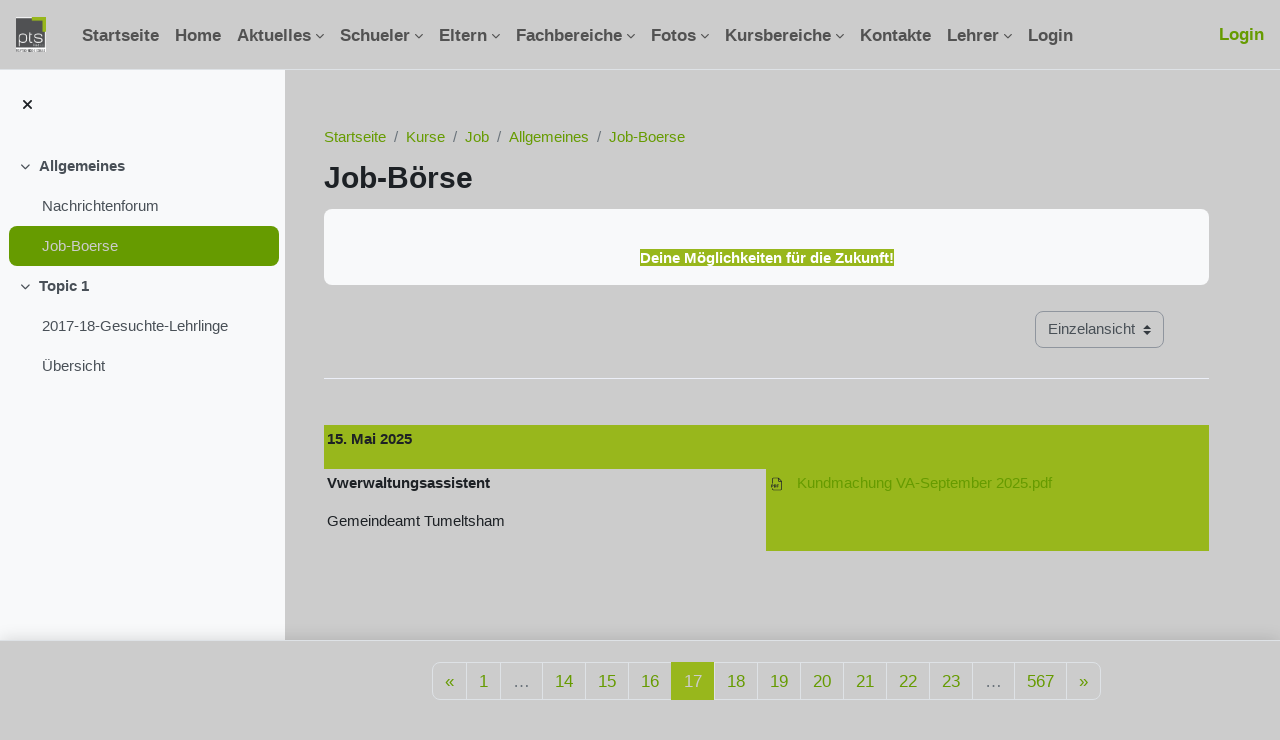

--- FILE ---
content_type: text/html; charset=utf-8
request_url: https://pts.ried.at/moodle/mod/data/view.php?d=5&mode=single&page=16
body_size: 12362
content:
<!DOCTYPE html>

<html  dir="ltr" lang="de" xml:lang="de">
<head>
    <title>Einzelansicht | Job-Boerse | Job-Börse | PTS Ried</title>
    <link rel="shortcut icon" href="https://pts.ried.at/moodle/pluginfile.php/1/core_admin/favicon/64x64/1768929213/favicon%281%29.ico" />
    <meta name="apple-itunes-app" content="app-id=633359593, app-argument=https://pts.ried.at/moodle/mod/data/view.php?d=5&amp;mode=single&amp;page=16"/><link rel="manifest" href="https://pts.ried.at/moodle/admin/tool/mobile/mobile.webmanifest.php" /><meta http-equiv="Content-Type" content="text/html; charset=utf-8" />
<meta name="keywords" content="moodle, Einzelansicht | Job-Boerse | Job-Börse | PTS Ried" />
<link rel="stylesheet" type="text/css" href="https://pts.ried.at/moodle/theme/yui_combo.php?rollup/3.18.1/yui-moodlesimple.css" /><script id="firstthemesheet" type="text/css">/** Required in order to fix style inclusion problems in IE with YUI **/</script><link rel="stylesheet" type="text/css" href="https://pts.ried.at/moodle/theme/styles.php/almondb/1768929213_1/all" />
<link rel="stylesheet" type="text/css" href="https://pts.ried.at/moodle/theme/almondb/style/frontpage.css" />
<link rel="stylesheet" type="text/css" href="https://pts.ried.at/moodle/theme/almondb/style/splide.min.css" />
<script>
//<![CDATA[
var M = {}; M.yui = {};
M.pageloadstarttime = new Date();
M.cfg = {"wwwroot":"https:\/\/pts.ried.at\/moodle","apibase":"https:\/\/pts.ried.at\/moodle\/r.php\/api","homeurl":{},"sesskey":"X195PDzq8R","sessiontimeout":"7200","sessiontimeoutwarning":1200,"themerev":"1768929213","slasharguments":1,"theme":"almondb","iconsystemmodule":"core\/icon_system_fontawesome","jsrev":"1743259090","admin":"admin","svgicons":true,"usertimezone":"Europa\/Berlin","language":"de","courseId":130,"courseContextId":2290,"contextid":2291,"contextInstanceId":852,"langrev":1752485725,"templaterev":"1743259090","siteId":1,"userId":163,"developerdebug":true};var yui1ConfigFn = function(me) {if(/-skin|reset|fonts|grids|base/.test(me.name)){me.type='css';me.path=me.path.replace(/\.js/,'.css');me.path=me.path.replace(/\/yui2-skin/,'/assets/skins/sam/yui2-skin')}};
var yui2ConfigFn = function(me) {var parts=me.name.replace(/^moodle-/,'').split('-'),component=parts.shift(),module=parts[0],min='-min';if(/-(skin|core)$/.test(me.name)){parts.pop();me.type='css';min=''}
if(module){var filename=parts.join('-');me.path=component+'/'+module+'/'+filename+min+'.'+me.type}else{me.path=component+'/'+component+'.'+me.type}};
YUI_config = {"debug":true,"base":"https:\/\/pts.ried.at\/moodle\/lib\/yuilib\/3.18.1\/","comboBase":"https:\/\/pts.ried.at\/moodle\/theme\/yui_combo.php?","combine":true,"filter":"RAW","insertBefore":"firstthemesheet","groups":{"yui2":{"base":"https:\/\/pts.ried.at\/moodle\/lib\/yuilib\/2in3\/2.9.0\/build\/","comboBase":"https:\/\/pts.ried.at\/moodle\/theme\/yui_combo.php?","combine":true,"ext":false,"root":"2in3\/2.9.0\/build\/","patterns":{"yui2-":{"group":"yui2","configFn":yui1ConfigFn}}},"moodle":{"name":"moodle","base":"https:\/\/pts.ried.at\/moodle\/theme\/yui_combo.php?m\/1743259090\/","combine":true,"comboBase":"https:\/\/pts.ried.at\/moodle\/theme\/yui_combo.php?","ext":false,"root":"m\/1743259090\/","patterns":{"moodle-":{"group":"moodle","configFn":yui2ConfigFn}},"filter":"DEBUG","modules":{"moodle-core-event":{"requires":["event-custom"]},"moodle-core-blocks":{"requires":["base","node","io","dom","dd","dd-scroll","moodle-core-dragdrop","moodle-core-notification"]},"moodle-core-actionmenu":{"requires":["base","event","node-event-simulate"]},"moodle-core-maintenancemodetimer":{"requires":["base","node"]},"moodle-core-chooserdialogue":{"requires":["base","panel","moodle-core-notification"]},"moodle-core-lockscroll":{"requires":["plugin","base-build"]},"moodle-core-notification":{"requires":["moodle-core-notification-dialogue","moodle-core-notification-alert","moodle-core-notification-confirm","moodle-core-notification-exception","moodle-core-notification-ajaxexception"]},"moodle-core-notification-dialogue":{"requires":["base","node","panel","escape","event-key","dd-plugin","moodle-core-widget-focusafterclose","moodle-core-lockscroll"]},"moodle-core-notification-alert":{"requires":["moodle-core-notification-dialogue"]},"moodle-core-notification-confirm":{"requires":["moodle-core-notification-dialogue"]},"moodle-core-notification-exception":{"requires":["moodle-core-notification-dialogue"]},"moodle-core-notification-ajaxexception":{"requires":["moodle-core-notification-dialogue"]},"moodle-core-dragdrop":{"requires":["base","node","io","dom","dd","event-key","event-focus","moodle-core-notification"]},"moodle-core-handlebars":{"condition":{"trigger":"handlebars","when":"after"}},"moodle-core_availability-form":{"requires":["base","node","event","event-delegate","panel","moodle-core-notification-dialogue","json"]},"moodle-course-categoryexpander":{"requires":["node","event-key"]},"moodle-course-management":{"requires":["base","node","io-base","moodle-core-notification-exception","json-parse","dd-constrain","dd-proxy","dd-drop","dd-delegate","node-event-delegate"]},"moodle-course-util":{"requires":["node"],"use":["moodle-course-util-base"],"submodules":{"moodle-course-util-base":{},"moodle-course-util-section":{"requires":["node","moodle-course-util-base"]},"moodle-course-util-cm":{"requires":["node","moodle-course-util-base"]}}},"moodle-course-dragdrop":{"requires":["base","node","io","dom","dd","dd-scroll","moodle-core-dragdrop","moodle-core-notification","moodle-course-coursebase","moodle-course-util"]},"moodle-form-dateselector":{"requires":["base","node","overlay","calendar"]},"moodle-form-shortforms":{"requires":["node","base","selector-css3","moodle-core-event"]},"moodle-question-chooser":{"requires":["moodle-core-chooserdialogue"]},"moodle-question-searchform":{"requires":["base","node"]},"moodle-availability_completion-form":{"requires":["base","node","event","moodle-core_availability-form"]},"moodle-availability_date-form":{"requires":["base","node","event","io","moodle-core_availability-form"]},"moodle-availability_grade-form":{"requires":["base","node","event","moodle-core_availability-form"]},"moodle-availability_group-form":{"requires":["base","node","event","moodle-core_availability-form"]},"moodle-availability_grouping-form":{"requires":["base","node","event","moodle-core_availability-form"]},"moodle-availability_profile-form":{"requires":["base","node","event","moodle-core_availability-form"]},"moodle-mod_assign-history":{"requires":["node","transition"]},"moodle-mod_mediagallery-mediabox":{"requires":["base","node","selector-css3"]},"moodle-mod_mediagallery-base":{"requires":["base","node","selector-css3","dd-constrain","dd-proxy","dd-drop","dd-plugin","moodle-core-notification","event"]},"moodle-mod_quiz-questionchooser":{"requires":["moodle-core-chooserdialogue","moodle-mod_quiz-util","querystring-parse"]},"moodle-mod_quiz-modform":{"requires":["base","node","event"]},"moodle-mod_quiz-autosave":{"requires":["base","node","event","event-valuechange","node-event-delegate","io-form","datatype-date-format"]},"moodle-mod_quiz-quizbase":{"requires":["base","node"]},"moodle-mod_quiz-util":{"requires":["node","moodle-core-actionmenu"],"use":["moodle-mod_quiz-util-base"],"submodules":{"moodle-mod_quiz-util-base":{},"moodle-mod_quiz-util-slot":{"requires":["node","moodle-mod_quiz-util-base"]},"moodle-mod_quiz-util-page":{"requires":["node","moodle-mod_quiz-util-base"]}}},"moodle-mod_quiz-dragdrop":{"requires":["base","node","io","dom","dd","dd-scroll","moodle-core-dragdrop","moodle-core-notification","moodle-mod_quiz-quizbase","moodle-mod_quiz-util-base","moodle-mod_quiz-util-page","moodle-mod_quiz-util-slot","moodle-course-util"]},"moodle-mod_quiz-toolboxes":{"requires":["base","node","event","event-key","io","moodle-mod_quiz-quizbase","moodle-mod_quiz-util-slot","moodle-core-notification-ajaxexception"]},"moodle-message_airnotifier-toolboxes":{"requires":["base","node","io"]},"moodle-editor_atto-editor":{"requires":["node","transition","io","overlay","escape","event","event-simulate","event-custom","node-event-html5","node-event-simulate","yui-throttle","moodle-core-notification-dialogue","moodle-editor_atto-rangy","handlebars","timers","querystring-stringify"]},"moodle-editor_atto-plugin":{"requires":["node","base","escape","event","event-outside","handlebars","event-custom","timers","moodle-editor_atto-menu"]},"moodle-editor_atto-menu":{"requires":["moodle-core-notification-dialogue","node","event","event-custom"]},"moodle-editor_atto-rangy":{"requires":[]},"moodle-report_eventlist-eventfilter":{"requires":["base","event","node","node-event-delegate","datatable","autocomplete","autocomplete-filters"]},"moodle-report_loglive-fetchlogs":{"requires":["base","event","node","io","node-event-delegate"]},"moodle-gradereport_history-userselector":{"requires":["escape","event-delegate","event-key","handlebars","io-base","json-parse","moodle-core-notification-dialogue"]},"moodle-qbank_editquestion-chooser":{"requires":["moodle-core-chooserdialogue"]},"moodle-tool_lp-dragdrop-reorder":{"requires":["moodle-core-dragdrop"]},"moodle-assignfeedback_editpdf-editor":{"requires":["base","event","node","io","graphics","json","event-move","event-resize","transition","querystring-stringify-simple","moodle-core-notification-dialog","moodle-core-notification-alert","moodle-core-notification-warning","moodle-core-notification-exception","moodle-core-notification-ajaxexception"]},"moodle-atto_accessibilitychecker-button":{"requires":["color-base","moodle-editor_atto-plugin"]},"moodle-atto_accessibilityhelper-button":{"requires":["moodle-editor_atto-plugin"]},"moodle-atto_align-button":{"requires":["moodle-editor_atto-plugin"]},"moodle-atto_bold-button":{"requires":["moodle-editor_atto-plugin"]},"moodle-atto_charmap-button":{"requires":["moodle-editor_atto-plugin"]},"moodle-atto_clear-button":{"requires":["moodle-editor_atto-plugin"]},"moodle-atto_collapse-button":{"requires":["moodle-editor_atto-plugin"]},"moodle-atto_emojipicker-button":{"requires":["moodle-editor_atto-plugin"]},"moodle-atto_emoticon-button":{"requires":["moodle-editor_atto-plugin"]},"moodle-atto_equation-button":{"requires":["moodle-editor_atto-plugin","moodle-core-event","io","event-valuechange","tabview","array-extras"]},"moodle-atto_h5p-button":{"requires":["moodle-editor_atto-plugin"]},"moodle-atto_html-codemirror":{"requires":["moodle-atto_html-codemirror-skin"]},"moodle-atto_html-button":{"requires":["promise","moodle-editor_atto-plugin","moodle-atto_html-beautify","moodle-atto_html-codemirror","event-valuechange"]},"moodle-atto_html-beautify":{},"moodle-atto_image-button":{"requires":["moodle-editor_atto-plugin"]},"moodle-atto_indent-button":{"requires":["moodle-editor_atto-plugin"]},"moodle-atto_italic-button":{"requires":["moodle-editor_atto-plugin"]},"moodle-atto_link-button":{"requires":["moodle-editor_atto-plugin"]},"moodle-atto_managefiles-usedfiles":{"requires":["node","escape"]},"moodle-atto_managefiles-button":{"requires":["moodle-editor_atto-plugin"]},"moodle-atto_media-button":{"requires":["moodle-editor_atto-plugin","moodle-form-shortforms"]},"moodle-atto_noautolink-button":{"requires":["moodle-editor_atto-plugin"]},"moodle-atto_orderedlist-button":{"requires":["moodle-editor_atto-plugin"]},"moodle-atto_recordrtc-recording":{"requires":["moodle-atto_recordrtc-button"]},"moodle-atto_recordrtc-button":{"requires":["moodle-editor_atto-plugin","moodle-atto_recordrtc-recording"]},"moodle-atto_rtl-button":{"requires":["moodle-editor_atto-plugin"]},"moodle-atto_strike-button":{"requires":["moodle-editor_atto-plugin"]},"moodle-atto_subscript-button":{"requires":["moodle-editor_atto-plugin"]},"moodle-atto_superscript-button":{"requires":["moodle-editor_atto-plugin"]},"moodle-atto_table-button":{"requires":["moodle-editor_atto-plugin","moodle-editor_atto-menu","event","event-valuechange"]},"moodle-atto_title-button":{"requires":["moodle-editor_atto-plugin"]},"moodle-atto_underline-button":{"requires":["moodle-editor_atto-plugin"]},"moodle-atto_undo-button":{"requires":["moodle-editor_atto-plugin"]},"moodle-atto_unorderedlist-button":{"requires":["moodle-editor_atto-plugin"]}}},"gallery":{"name":"gallery","base":"https:\/\/pts.ried.at\/moodle\/lib\/yuilib\/gallery\/","combine":true,"comboBase":"https:\/\/pts.ried.at\/moodle\/theme\/yui_combo.php?","ext":false,"root":"gallery\/1743259090\/","patterns":{"gallery-":{"group":"gallery"}}}},"modules":{"core_filepicker":{"name":"core_filepicker","fullpath":"https:\/\/pts.ried.at\/moodle\/lib\/javascript.php\/1743259090\/repository\/filepicker.js","requires":["base","node","node-event-simulate","json","async-queue","io-base","io-upload-iframe","io-form","yui2-treeview","panel","cookie","datatable","datatable-sort","resize-plugin","dd-plugin","escape","moodle-core_filepicker","moodle-core-notification-dialogue"]},"core_comment":{"name":"core_comment","fullpath":"https:\/\/pts.ried.at\/moodle\/lib\/javascript.php\/1743259090\/comment\/comment.js","requires":["base","io-base","node","json","yui2-animation","overlay","escape"]}},"logInclude":[],"logExclude":[],"logLevel":null};
M.yui.loader = {modules: {}};

//]]>
</script>

    <meta name="viewport" content="width=device-width, initial-scale=1.0">
</head>
<body  id="page-mod-data-view" class="format-topics mediumwidth  path-mod path-mod-data chrome dir-ltr lang-de yui-skin-sam yui3-skin-sam pts-ried-at--moodle pagelayout-incourse course-130 context-2291 cmid-852 cm-type-data category-40 theme uses-drawers drawer-open-index">
<div class="toast-wrapper mx-auto py-0 fixed-top" role="status" aria-live="polite"></div>
<div id="page-wrapper" class="d-print-block">

    <div>
    <a class="sr-only sr-only-focusable" href="#maincontent">Zum Hauptinhalt</a>
</div><script src="https://pts.ried.at/moodle/lib/javascript.php/1743259090/lib/polyfills/polyfill.js"></script>
<script src="https://pts.ried.at/moodle/theme/yui_combo.php?rollup/3.18.1/yui-moodlesimple.js"></script><script src="https://pts.ried.at/moodle/lib/javascript.php/1743259090/lib/javascript-static.js"></script>
<script>
//<![CDATA[
document.body.className += ' jsenabled';
//]]>
</script>



    <nav class="navbar fixed-top navbar-light bg-white navbar-expand" aria-label="Site-Navigation">
    
        <button class="navbar-toggler aabtn d-block d-md-none px-1 my-1 border-0" data-toggler="drawers" data-action="toggle" data-target="theme_boost-drawers-primary">
            <span class="navbar-toggler-icon"></span>
            <span class="sr-only">Website-Übersicht</span>
        </button>
        <a href="https://pts.ried.at/moodle/" class="navbar-brand d-none d-xl-flex align-items-center m-0 mr-4 p-0 aabtn">
                <img src="https://pts.ried.at/moodle/pluginfile.php/1/core_admin/logo/0x200/1768929213/PTS_logo_L_Ried.jpg" class="logo mr-1" alt="PTS Ried">
        </a>
            <div class="primary-navigation">
                <nav class="moremenu navigation">
                    <ul id="moremenu-696fedbc11788-navbar-nav" role="menubar" class="nav more-nav navbar-nav">
                                <li data-key="home" class="nav-item" role="none" data-forceintomoremenu="false">
                                            <a role="menuitem" class="nav-link  "
                                                href="https://pts.ried.at/moodle/"
                                                
                                                
                                                data-disableactive="true"
                                                tabindex="-1"
                                            >
                                                Startseite
                                            </a>
                                </li>
                                <li data-key="" class="nav-item" role="none" data-forceintomoremenu="false">
                                            <a role="menuitem" class="nav-link  "
                                                href="https://pts.ried.at"
                                                
                                                
                                                data-disableactive="true"
                                                tabindex="-1"
                                            >
                                                Home
                                            </a>
                                </li>
                                <li class="dropdown nav-item" role="none" data-forceintomoremenu="false">
                                    <a class="dropdown-toggle nav-link  " id="drop-down-696fedbc10ab6" role="menuitem" data-toggle="dropdown"
                                        aria-haspopup="true" aria-expanded="false" href="#" aria-controls="drop-down-menu-696fedbc10ab6"
                                        
                                        
                                        tabindex="-1"
                                    >
                                        Aktuelles
                                    </a>
                                    <div class="dropdown-menu" role="menu" id="drop-down-menu-696fedbc10ab6" aria-labelledby="drop-down-696fedbc10ab6">
                                                    <a class="dropdown-item" role="menuitem" href="https://pts.ried.at/moodle/course/view.php?id=301"  data-disableactive="true" tabindex="-1"
                                                        
                                                    >
                                                        Aktivitäten 2023/24
                                                    </a>
                                                    <a class="dropdown-item" role="menuitem" href="https://pts.ried.at/moodle/course/view.php?id=269"  data-disableactive="true" tabindex="-1"
                                                        
                                                    >
                                                        Aktivitäten 2022/23
                                                    </a>
                                                    <a class="dropdown-item" role="menuitem" href="https://pts.ried.at/moodle/course/view.php?id=265"  data-disableactive="true" tabindex="-1"
                                                        
                                                    >
                                                        Aktivitäten 2021/22
                                                    </a>
                                                    <a class="dropdown-item" role="menuitem" href="https://pts.ried.at/moodle/course/view.php?id=234"  data-disableactive="true" tabindex="-1"
                                                        
                                                    >
                                                        Aktivitäten 2020/21
                                                    </a>
                                                    <a class="dropdown-item" role="menuitem" href="https://pts.ried.at/moodle/course/view.php?id=232"  data-disableactive="true" tabindex="-1"
                                                        
                                                    >
                                                        Aktivitäten 2019/20
                                                    </a>
                                                    <a class="dropdown-item" role="menuitem" href="https://pts.ried.at/moodle/course/view.php?id=221"  data-disableactive="true" tabindex="-1"
                                                        
                                                    >
                                                        Aktivitäten 2018/19
                                                    </a>
                                                    <a class="dropdown-item" role="menuitem" href="https://pts.ried.at/moodle/course/view.php?id=218"  data-disableactive="true" tabindex="-1"
                                                        
                                                    >
                                                        Aktivitäten 2017/18
                                                    </a>
                                                    <a class="dropdown-item" role="menuitem" href="https://pts.ried.at/moodle/course/view.php?id=215"  data-disableactive="true" tabindex="-1"
                                                        
                                                    >
                                                        Aktivitäten 2016/17
                                                    </a>
                                                    <a class="dropdown-item" role="menuitem" href="https://pts.ried.at/moodle/course/view.php?id=209"  data-disableactive="true" tabindex="-1"
                                                        
                                                    >
                                                        Aktivitäten 2015/16
                                                    </a>
                                                    <a class="dropdown-item" role="menuitem" href="https://pts.ried.at/moodle/course/view.php?id=204#section-0"  data-disableactive="true" tabindex="-1"
                                                        
                                                    >
                                                        Aktivitäten 2014/15
                                                    </a>
                                                    <a class="dropdown-item" role="menuitem" href="https://pts.ried.at/moodle/course/view.php?id=195"  data-disableactive="true" tabindex="-1"
                                                        
                                                    >
                                                        Aktivitäten 2013/14
                                                    </a>
                                                    <a class="dropdown-item" role="menuitem" href="https://pts.ried.at/moodle/course/view.php?id=188"  data-disableactive="true" tabindex="-1"
                                                        
                                                    >
                                                        Aktivitäten 2012/13
                                                    </a>
                                                    <a class="dropdown-item" role="menuitem" href="https://pts.ried.at/moodle/course/view.php?id=181"  data-disableactive="true" tabindex="-1"
                                                        
                                                    >
                                                        Aktivitäten 2011/12
                                                    </a>
                                                    <a class="dropdown-item" role="menuitem" href="https://pts.ried.at/moodle/course/view.php?id=173"  data-disableactive="true" tabindex="-1"
                                                        
                                                    >
                                                        Aktivitäten 2010/11
                                                    </a>
                                                    <a class="dropdown-item" role="menuitem" href="https://pts.ried.at/moodle/course/view.php?id=171"  data-disableactive="true" tabindex="-1"
                                                        
                                                    >
                                                        Aktivitäten 2009/10
                                                    </a>
                                                    <a class="dropdown-item" role="menuitem" href="https://pts.ried.at/moodle/course/view.php?id=126"  data-disableactive="true" tabindex="-1"
                                                        
                                                    >
                                                        Aktivitäten 2008/09
                                                    </a>
                                                    <a class="dropdown-item" role="menuitem" href="https://pts.ried.at/moodle/course/view.php?id=92"  data-disableactive="true" tabindex="-1"
                                                        
                                                    >
                                                        Aktivitäten 2007/08
                                                    </a>
                                                    <a class="dropdown-item" role="menuitem" href="https://pts.ried.at/moodle/course/view.php?id=86"  data-disableactive="true" tabindex="-1"
                                                        
                                                    >
                                                        Fussball
                                                    </a>
                                                    <a class="dropdown-item" role="menuitem" href="https://pts.ried.at/moodle/course/view.php?id=163"  data-disableactive="true" tabindex="-1"
                                                        
                                                    >
                                                        Presseberichte
                                                    </a>
                                    </div>
                                </li>
                                <li class="dropdown nav-item" role="none" data-forceintomoremenu="false">
                                    <a class="dropdown-toggle nav-link  " id="drop-down-696fedbc10c0b" role="menuitem" data-toggle="dropdown"
                                        aria-haspopup="true" aria-expanded="false" href="#" aria-controls="drop-down-menu-696fedbc10c0b"
                                        
                                        
                                        tabindex="-1"
                                    >
                                        Schueler
                                    </a>
                                    <div class="dropdown-menu" role="menu" id="drop-down-menu-696fedbc10c0b" aria-labelledby="drop-down-696fedbc10c0b">
                                                    <a class="dropdown-item" role="menuitem" href="https://pts.ried.at/moodle/course/view.php?id=63"  data-disableactive="true" tabindex="-1"
                                                        
                                                    >
                                                        Aufnahmetests
                                                    </a>
                                                    <a class="dropdown-item" role="menuitem" href="https://pts.ried.at/moodle/course/view.php?id=123"  data-disableactive="true" tabindex="-1"
                                                        
                                                    >
                                                        Betriebspraktikum
                                                    </a>
                                                    <a class="dropdown-item" role="menuitem" href="https://pts.ried.at/moodle/mod/data/view.php?id=852"  data-disableactive="true" tabindex="-1"
                                                        
                                                    >
                                                        Job_Boerse
                                                    </a>
                                                    <a class="dropdown-item" role="menuitem" href="https://pts.ried.at/moodle/course/view.php?id=143"  data-disableactive="true" tabindex="-1"
                                                        
                                                    >
                                                        Formulare
                                                    </a>
                                                    <a class="dropdown-item" role="menuitem" href="https://pts.ried.at/moodle/course/view.php?id=217"  data-disableactive="true" tabindex="-1"
                                                        
                                                    >
                                                        Schülervertreter
                                                    </a>
                                                    <a class="dropdown-item" role="menuitem" href="https://pts.ried.at/moodle/course/view.php?id=163"  data-disableactive="true" tabindex="-1"
                                                        
                                                    >
                                                        Presseberichte
                                                    </a>
                                                    <a class="dropdown-item" role="menuitem" href="https://pts.ried.at/moodle/course/view.php?id=219"  data-disableactive="true" tabindex="-1"
                                                        
                                                    >
                                                        Slideshow
                                                    </a>
                                                    <a class="dropdown-item" role="menuitem" href="https://pts.ried.at/moodle/course/view.php?id=211"  data-disableactive="true" tabindex="-1"
                                                        
                                                    >
                                                         Umfrage
                                                    </a>
                                    </div>
                                </li>
                                <li class="dropdown nav-item" role="none" data-forceintomoremenu="false">
                                    <a class="dropdown-toggle nav-link  " id="drop-down-696fedbc10c97" role="menuitem" data-toggle="dropdown"
                                        aria-haspopup="true" aria-expanded="false" href="#" aria-controls="drop-down-menu-696fedbc10c97"
                                        
                                        
                                        tabindex="-1"
                                    >
                                        Eltern
                                    </a>
                                    <div class="dropdown-menu" role="menu" id="drop-down-menu-696fedbc10c97" aria-labelledby="drop-down-696fedbc10c97">
                                                    <a class="dropdown-item" role="menuitem" href="https://pts.ried.at/moodle/course/view.php?id=63"  data-disableactive="true" tabindex="-1"
                                                        
                                                    >
                                                        Aufnahmetests
                                                    </a>
                                                    <a class="dropdown-item" role="menuitem" href="https://pts.ried.at/moodle/course/view.php?id=123"  data-disableactive="true" tabindex="-1"
                                                        
                                                    >
                                                        Betriebspraktikum
                                                    </a>
                                                    <a class="dropdown-item" role="menuitem" href="https://pts.ried.at/moodle/mod/data/view.php?id=852"  data-disableactive="true" tabindex="-1"
                                                        
                                                    >
                                                        Job_Boerse
                                                    </a>
                                                    <a class="dropdown-item" role="menuitem" href="https://pts.ried.at/moodle/course/view.php?id=143"  data-disableactive="true" tabindex="-1"
                                                        
                                                    >
                                                        Formulare
                                                    </a>
                                                    <a class="dropdown-item" role="menuitem" href="https://pts.ried.at/moodle/course/view.php?id=128"  data-disableactive="true" tabindex="-1"
                                                        
                                                    >
                                                        Sprechstunden
                                                    </a>
                                                    <a class="dropdown-item" role="menuitem" href="https://pts.ried.at/moodle/course/view.php?id=163"  data-disableactive="true" tabindex="-1"
                                                        
                                                    >
                                                        Presseberichte
                                                    </a>
                                    </div>
                                </li>
                                <li class="dropdown nav-item" role="none" data-forceintomoremenu="false">
                                    <a class="dropdown-toggle nav-link  " id="drop-down-696fedbc10d00" role="menuitem" data-toggle="dropdown"
                                        aria-haspopup="true" aria-expanded="false" href="#" aria-controls="drop-down-menu-696fedbc10d00"
                                        
                                        
                                        tabindex="-1"
                                    >
                                        Fachbereiche
                                    </a>
                                    <div class="dropdown-menu" role="menu" id="drop-down-menu-696fedbc10d00" aria-labelledby="drop-down-696fedbc10d00">
                                                    <a class="dropdown-item" role="menuitem" href="https://pts.ried.at/moodle/course/view.php?id=132"  data-disableactive="true" tabindex="-1"
                                                        
                                                    >
                                                        Bau
                                                    </a>
                                                    <a class="dropdown-item" role="menuitem" href="https://pts.ried.at/moodle/course/view.php?id=125"  data-disableactive="true" tabindex="-1"
                                                        
                                                    >
                                                        BEL
                                                    </a>
                                                    <a class="dropdown-item" role="menuitem" href="https://pts.ried.at/moodle/course/view.php?id=114"  data-disableactive="true" tabindex="-1"
                                                        
                                                    >
                                                        Elektro
                                                    </a>
                                                    <a class="dropdown-item" role="menuitem" href="https://pts.ried.at/moodle/course/view.php?id=120"  data-disableactive="true" tabindex="-1"
                                                        
                                                    >
                                                        Gesundheit &amp; Soziales
                                                    </a>
                                                    <a class="dropdown-item" role="menuitem" href="https://pts.ried.at/moodle/course/view.php?id=118"  data-disableactive="true" tabindex="-1"
                                                        
                                                    >
                                                        Handel/Büro
                                                    </a>
                                                    <a class="dropdown-item" role="menuitem" href="https://pts.ried.at/moodle/course/view.php?id=224"  data-disableactive="true" tabindex="-1"
                                                        
                                                    >
                                                        Holz
                                                    </a>
                                                    <a class="dropdown-item" role="menuitem" href="https://pts.ried.at/moodle/course/view.php?id=223"  data-disableactive="true" tabindex="-1"
                                                        
                                                    >
                                                        Oberstufentraining-Intensivlehrgang
                                                    </a>
                                                    <a class="dropdown-item" role="menuitem" href="https://pts.ried.at/moodle/course/view.php?id=115"  data-disableactive="true" tabindex="-1"
                                                        
                                                    >
                                                        Metall
                                                    </a>
                                                    <a class="dropdown-item" role="menuitem" href="https://pts.ried.at/moodle/course/view.php?id=119"  data-disableactive="true" tabindex="-1"
                                                        
                                                    >
                                                        Tourismus
                                                    </a>
                                    </div>
                                </li>
                                <li class="dropdown nav-item" role="none" data-forceintomoremenu="false">
                                    <a class="dropdown-toggle nav-link  " id="drop-down-696fedbc10d9a" role="menuitem" data-toggle="dropdown"
                                        aria-haspopup="true" aria-expanded="false" href="#" aria-controls="drop-down-menu-696fedbc10d9a"
                                        
                                        
                                        tabindex="-1"
                                    >
                                        Fotos
                                    </a>
                                    <div class="dropdown-menu" role="menu" id="drop-down-menu-696fedbc10d9a" aria-labelledby="drop-down-696fedbc10d9a">
                                                    <a class="dropdown-item" role="menuitem" href="https://pts.ried.at/moodle/course/view.php?id=329"  data-disableactive="true" tabindex="-1"
                                                        
                                                    >
                                                        Schuljahr 2025/26
                                                    </a>
                                                    <a class="dropdown-item" role="menuitem" href="https://pts.ried.at/moodle/course/view.php?id=300"  data-disableactive="true" tabindex="-1"
                                                        
                                                    >
                                                        Schuljahr 2024/25
                                                    </a>
                                                    <a class="dropdown-item" role="menuitem" href="https://pts.ried.at/moodle/course/view.php?id=270#section-1"  data-disableactive="true" tabindex="-1"
                                                        
                                                    >
                                                        Schuljahr 2023/24
                                                    </a>
                                                    <a class="dropdown-item" role="menuitem" href="https://pts.ried.at/moodle/course/view.php?id=267"  data-disableactive="true" tabindex="-1"
                                                        
                                                    >
                                                        Schuljahr 2022/23
                                                    </a>
                                                    <a class="dropdown-item" role="menuitem" href="https://pts.ried.at/moodle/course/view.php?id=262"  data-disableactive="true" tabindex="-1"
                                                        
                                                    >
                                                        Schuljahr 2021/22
                                                    </a>
                                                    <a class="dropdown-item" role="menuitem" href="https://pts.ried.at/moodle/course/view.php?id=233#section-0"  data-disableactive="true" tabindex="-1"
                                                        
                                                    >
                                                        Schuljahr 2020/21
                                                    </a>
                                                    <a class="dropdown-item" role="menuitem" href="https://pts.ried.at/moodle/course/view.php?id=231#section-0"  data-disableactive="true" tabindex="-1"
                                                        
                                                    >
                                                        Schuljahr 2019/20
                                                    </a>
                                                    <a class="dropdown-item" role="menuitem" href="https://pts.ried.at/moodle/course/view.php?id=222"  data-disableactive="true" tabindex="-1"
                                                        
                                                    >
                                                        Schuljahr 2018/19
                                                    </a>
                                                    <a class="dropdown-item" role="menuitem" href="https://pts.ried.at/moodle/course/view.php?id=216"  data-disableactive="true" tabindex="-1"
                                                        
                                                    >
                                                        Schuljahr 2017/18
                                                    </a>
                                                    <a class="dropdown-item" role="menuitem" href="https://pts.ried.at/moodle/course/view.php?id=214#section-0"  data-disableactive="true" tabindex="-1"
                                                        
                                                    >
                                                        Schuljahr 2016/17
                                                    </a>
                                                    <a class="dropdown-item" role="menuitem" href="https://pts.ried.at/moodle/course/view.php?id=208"  data-disableactive="true" tabindex="-1"
                                                        
                                                    >
                                                        Schuljahr 2015/16
                                                    </a>
                                                    <a class="dropdown-item" role="menuitem" href="https://pts.ried.at/moodle/course/view.php?id=194"  data-disableactive="true" tabindex="-1"
                                                        
                                                    >
                                                        Schuljahr 2014/15
                                                    </a>
                                                    <a class="dropdown-item" role="menuitem" href="https://pts.ried.at/moodle/course/view.php?id=195"  data-disableactive="true" tabindex="-1"
                                                        
                                                    >
                                                        Schuljahr 2013/14
                                                    </a>
                                                    <a class="dropdown-item" role="menuitem" href="https://pts.ried.at/moodle/course/view.php?id=196"  data-disableactive="true" tabindex="-1"
                                                        
                                                    >
                                                        Schuljahr 2012/13
                                                    </a>
                                                    <a class="dropdown-item" role="menuitem" href="https://pts.ried.at/moodle/course/view.php?id=197"  data-disableactive="true" tabindex="-1"
                                                        
                                                    >
                                                        Schuljahr 2011/12
                                                    </a>
                                                    <a class="dropdown-item" role="menuitem" href="https://pts.ried.at/moodle/course/view.php?id=198"  data-disableactive="true" tabindex="-1"
                                                        
                                                    >
                                                        Schuljahr 2010/11
                                                    </a>
                                                    <a class="dropdown-item" role="menuitem" href="https://pts.ried.at/moodle/course/view.php?id=199"  data-disableactive="true" tabindex="-1"
                                                        
                                                    >
                                                        Schuljahr 2009/10
                                                    </a>
                                                    <a class="dropdown-item" role="menuitem" href="https://pts.ried.at/moodle/course/view.php?id=200"  data-disableactive="true" tabindex="-1"
                                                        
                                                    >
                                                        Schuljahr 2008/09
                                                    </a>
                                                    <a class="dropdown-item" role="menuitem" href="https://pts.ried.at/moodle/course/view.php?id=201"  data-disableactive="true" tabindex="-1"
                                                        
                                                    >
                                                        Schuljahr 2007/08
                                                    </a>
                                                    <a class="dropdown-item" role="menuitem" href="https://pts.ried.at/moodle/course/view.php?id=160"  data-disableactive="true" tabindex="-1"
                                                        
                                                    >
                                                        Schulumbau
                                                    </a>
                                    </div>
                                </li>
                                <li class="dropdown nav-item" role="none" data-forceintomoremenu="false">
                                    <a class="dropdown-toggle nav-link  " id="drop-down-696fedbc10ee2" role="menuitem" data-toggle="dropdown"
                                        aria-haspopup="true" aria-expanded="false" href="#" aria-controls="drop-down-menu-696fedbc10ee2"
                                        
                                        
                                        tabindex="-1"
                                    >
                                        Kursbereiche
                                    </a>
                                    <div class="dropdown-menu" role="menu" id="drop-down-menu-696fedbc10ee2" aria-labelledby="drop-down-696fedbc10ee2">
                                                    <a class="dropdown-item" role="menuitem" href="https://pts.ried.at/moodle/course/index.php?categoryedit=on"  data-disableactive="true" tabindex="-1"
                                                        
                                                    >
                                                        Hauptgegenstände
                                                    </a>
                                                    <a class="dropdown-item" role="menuitem" href="https://pts.ried.at/moodle/course/index.php?categoryedit=on"  data-disableactive="true" tabindex="-1"
                                                        
                                                    >
                                                        Fachbereiche
                                                    </a>
                                    </div>
                                </li>
                                <li data-key="" class="nav-item" role="none" data-forceintomoremenu="false">
                                            <a role="menuitem" class="nav-link  "
                                                href="https://pts.ried.at/moodle/course/view.php?id=131"
                                                
                                                
                                                data-disableactive="true"
                                                tabindex="-1"
                                            >
                                                Kontakte
                                            </a>
                                </li>
                                <li class="dropdown nav-item" role="none" data-forceintomoremenu="false">
                                    <a class="dropdown-toggle nav-link  " id="drop-down-696fedbc10fb0" role="menuitem" data-toggle="dropdown"
                                        aria-haspopup="true" aria-expanded="false" href="#" aria-controls="drop-down-menu-696fedbc10fb0"
                                        
                                        
                                        tabindex="-1"
                                    >
                                        Lehrer
                                    </a>
                                    <div class="dropdown-menu" role="menu" id="drop-down-menu-696fedbc10fb0" aria-labelledby="drop-down-696fedbc10fb0">
                                                    <a class="dropdown-item" role="menuitem" href="https://pts.ried.at/moodle/course/view.php?id=169"  data-disableactive="true" tabindex="-1"
                                                        
                                                    >
                                                        Team
                                                    </a>
                                                    <a class="dropdown-item" role="menuitem" href="https://pts.ried.at/moodle/course/view.php?id=4"  data-disableactive="true" tabindex="-1"
                                                        
                                                    >
                                                        Intern
                                                    </a>
                                    </div>
                                </li>
                                <li data-key="" class="nav-item" role="none" data-forceintomoremenu="false">
                                            <a role="menuitem" class="nav-link  "
                                                href="https://pts.ried.at/moodle/login/index.php"
                                                
                                                
                                                data-disableactive="true"
                                                tabindex="-1"
                                            >
                                                Login
                                            </a>
                                </li>
                        <li role="none" class="nav-item dropdown dropdownmoremenu d-none" data-region="morebutton">
                            <a class="dropdown-toggle nav-link " href="#" id="moremenu-dropdown-696fedbc11788" role="menuitem" data-toggle="dropdown" aria-haspopup="true" aria-expanded="false" tabindex="-1">
                                Mehr
                            </a>
                            <ul class="dropdown-menu dropdown-menu-left" data-region="moredropdown" aria-labelledby="moremenu-dropdown-696fedbc11788" role="menu">
                            </ul>
                        </li>
                    </ul>
                </nav>
            </div>
    
        <ul class="navbar-nav d-none d-md-flex my-1 px-1">
            <!-- page_heading_menu -->
            
        </ul>
    
        <div id="usernavigation" class="navbar-nav ml-auto">
            
            <div class="d-flex align-items-stretch usermenu-container" data-region="usermenu">
                    <div class="usermenu" 
                        data-toggle="tooltip" data-placement="bottom" 
                        title="Sie sind als Gast angemeldet">
                            <span class="login pl-2">
                                    <a href="https://pts.ried.at/moodle/login/index.php">Login</a>
                            </span>
                    </div>
            </div>
            
        </div>
    </nav>
    

<div  class="drawer drawer-left drawer-primary d-print-none not-initialized" data-region="fixed-drawer" id="theme_boost-drawers-primary" data-preference="" data-state="show-drawer-primary" data-forceopen="0" data-close-on-resize="1">
    <div class="drawerheader">
        <button
            class="btn drawertoggle icon-no-margin hidden"
            data-toggler="drawers"
            data-action="closedrawer"
            data-target="theme_boost-drawers-primary"
            data-toggle="tooltip"
            data-placement="right"
            title="Leiste schließen"
        >
            <i class="icon fa fa-xmark fa-fw " aria-hidden="true"  ></i>
        </button>
        <a
            href="https://pts.ried.at/moodle/"
            title="PTS Ried"
            data-region="site-home-link"
            class="aabtn text-reset d-flex align-items-center py-1 h-100 d-md-none"
        >
                        <img src="https://pts.ried.at/moodle/pluginfile.php/1/core_admin/logocompact/300x300/1768929213/PTS_logo_L_Ried.jpg" class="logo py-1 h-100" alt="PTS Ried">

        </a>
        <div class="drawerheadercontent hidden">
            
        </div>
    </div>
    <div class="drawercontent drag-container" data-usertour="scroller">
                <div class="list-group">
                <a href="https://pts.ried.at/moodle/" class="list-group-item list-group-item-action  " >
                    Startseite
                </a>
                <a href="https://pts.ried.at" class="list-group-item list-group-item-action  " >
                    Home
                </a>
                <a id="drop-down-2" href="#" class="list-group-item list-group-item-action icons-collapse-expand collapsed d-flex" data-toggle="collapse" data-target="#drop-down-menu-2" aria-expanded="false" aria-controls="drop-down-menu-2">
                    Aktuelles
                    <span class="ms-auto expanded-icon icon-no-margin mx-2">
                        <i class="icon fa fa-chevron-down fa-fw " aria-hidden="true"  ></i>
                        <span class="sr-only">
                            Einklappen
                        </span>
                    </span>
                    <span class="ms-auto collapsed-icon icon-no-margin mx-2">
                        <i class="icon fa fa-chevron-right fa-fw " aria-hidden="true"  ></i>
                        <span class="sr-only">
                            Ausklappen
                        </span>
                    </span>
                </a>
                <div class="collapse list-group-item p-0 border-0" role="menu" id="drop-down-menu-2" aria-labelledby="drop-down-2">
                             <a href="https://pts.ried.at/moodle/course/view.php?id=301" class="ps-5 bg-light list-group-item list-group-item-action">Aktivitäten 2023/24</a>
                             <a href="https://pts.ried.at/moodle/course/view.php?id=269" class="ps-5 bg-light list-group-item list-group-item-action">Aktivitäten 2022/23</a>
                             <a href="https://pts.ried.at/moodle/course/view.php?id=265" class="ps-5 bg-light list-group-item list-group-item-action">Aktivitäten 2021/22</a>
                             <a href="https://pts.ried.at/moodle/course/view.php?id=234" class="ps-5 bg-light list-group-item list-group-item-action">Aktivitäten 2020/21</a>
                             <a href="https://pts.ried.at/moodle/course/view.php?id=232" class="ps-5 bg-light list-group-item list-group-item-action">Aktivitäten 2019/20</a>
                             <a href="https://pts.ried.at/moodle/course/view.php?id=221" class="ps-5 bg-light list-group-item list-group-item-action">Aktivitäten 2018/19</a>
                             <a href="https://pts.ried.at/moodle/course/view.php?id=218" class="ps-5 bg-light list-group-item list-group-item-action">Aktivitäten 2017/18</a>
                             <a href="https://pts.ried.at/moodle/course/view.php?id=215" class="ps-5 bg-light list-group-item list-group-item-action">Aktivitäten 2016/17</a>
                             <a href="https://pts.ried.at/moodle/course/view.php?id=209" class="ps-5 bg-light list-group-item list-group-item-action">Aktivitäten 2015/16</a>
                             <a href="https://pts.ried.at/moodle/course/view.php?id=204#section-0" class="ps-5 bg-light list-group-item list-group-item-action">Aktivitäten 2014/15</a>
                             <a href="https://pts.ried.at/moodle/course/view.php?id=195" class="ps-5 bg-light list-group-item list-group-item-action">Aktivitäten 2013/14</a>
                             <a href="https://pts.ried.at/moodle/course/view.php?id=188" class="ps-5 bg-light list-group-item list-group-item-action">Aktivitäten 2012/13</a>
                             <a href="https://pts.ried.at/moodle/course/view.php?id=181" class="ps-5 bg-light list-group-item list-group-item-action">Aktivitäten 2011/12</a>
                             <a href="https://pts.ried.at/moodle/course/view.php?id=173" class="ps-5 bg-light list-group-item list-group-item-action">Aktivitäten 2010/11</a>
                             <a href="https://pts.ried.at/moodle/course/view.php?id=171" class="ps-5 bg-light list-group-item list-group-item-action">Aktivitäten 2009/10</a>
                             <a href="https://pts.ried.at/moodle/course/view.php?id=126" class="ps-5 bg-light list-group-item list-group-item-action">Aktivitäten 2008/09</a>
                             <a href="https://pts.ried.at/moodle/course/view.php?id=92" class="ps-5 bg-light list-group-item list-group-item-action">Aktivitäten 2007/08</a>
                             <a href="https://pts.ried.at/moodle/course/view.php?id=86" class="ps-5 bg-light list-group-item list-group-item-action">Fussball</a>
                             <a href="https://pts.ried.at/moodle/course/view.php?id=163" class="ps-5 bg-light list-group-item list-group-item-action">Presseberichte</a>
                </div>
                <a id="drop-down-22" href="#" class="list-group-item list-group-item-action icons-collapse-expand collapsed d-flex" data-toggle="collapse" data-target="#drop-down-menu-22" aria-expanded="false" aria-controls="drop-down-menu-22">
                    Schueler
                    <span class="ms-auto expanded-icon icon-no-margin mx-2">
                        <i class="icon fa fa-chevron-down fa-fw " aria-hidden="true"  ></i>
                        <span class="sr-only">
                            Einklappen
                        </span>
                    </span>
                    <span class="ms-auto collapsed-icon icon-no-margin mx-2">
                        <i class="icon fa fa-chevron-right fa-fw " aria-hidden="true"  ></i>
                        <span class="sr-only">
                            Ausklappen
                        </span>
                    </span>
                </a>
                <div class="collapse list-group-item p-0 border-0" role="menu" id="drop-down-menu-22" aria-labelledby="drop-down-22">
                             <a href="https://pts.ried.at/moodle/course/view.php?id=63" class="ps-5 bg-light list-group-item list-group-item-action">Aufnahmetests</a>
                             <a href="https://pts.ried.at/moodle/course/view.php?id=123" class="ps-5 bg-light list-group-item list-group-item-action">Betriebspraktikum</a>
                             <a href="https://pts.ried.at/moodle/mod/data/view.php?id=852" class="ps-5 bg-light list-group-item list-group-item-action">Job_Boerse</a>
                             <a href="https://pts.ried.at/moodle/course/view.php?id=143" class="ps-5 bg-light list-group-item list-group-item-action">Formulare</a>
                             <a href="https://pts.ried.at/moodle/course/view.php?id=217" class="ps-5 bg-light list-group-item list-group-item-action">Schülervertreter</a>
                             <a href="https://pts.ried.at/moodle/course/view.php?id=163" class="ps-5 bg-light list-group-item list-group-item-action">Presseberichte</a>
                             <a href="https://pts.ried.at/moodle/course/view.php?id=219" class="ps-5 bg-light list-group-item list-group-item-action">Slideshow</a>
                             <a href="https://pts.ried.at/moodle/course/view.php?id=211" class="ps-5 bg-light list-group-item list-group-item-action"> Umfrage</a>
                </div>
                <a id="drop-down-31" href="#" class="list-group-item list-group-item-action icons-collapse-expand collapsed d-flex" data-toggle="collapse" data-target="#drop-down-menu-31" aria-expanded="false" aria-controls="drop-down-menu-31">
                    Eltern
                    <span class="ms-auto expanded-icon icon-no-margin mx-2">
                        <i class="icon fa fa-chevron-down fa-fw " aria-hidden="true"  ></i>
                        <span class="sr-only">
                            Einklappen
                        </span>
                    </span>
                    <span class="ms-auto collapsed-icon icon-no-margin mx-2">
                        <i class="icon fa fa-chevron-right fa-fw " aria-hidden="true"  ></i>
                        <span class="sr-only">
                            Ausklappen
                        </span>
                    </span>
                </a>
                <div class="collapse list-group-item p-0 border-0" role="menu" id="drop-down-menu-31" aria-labelledby="drop-down-31">
                             <a href="https://pts.ried.at/moodle/course/view.php?id=63" class="ps-5 bg-light list-group-item list-group-item-action">Aufnahmetests</a>
                             <a href="https://pts.ried.at/moodle/course/view.php?id=123" class="ps-5 bg-light list-group-item list-group-item-action">Betriebspraktikum</a>
                             <a href="https://pts.ried.at/moodle/mod/data/view.php?id=852" class="ps-5 bg-light list-group-item list-group-item-action">Job_Boerse</a>
                             <a href="https://pts.ried.at/moodle/course/view.php?id=143" class="ps-5 bg-light list-group-item list-group-item-action">Formulare</a>
                             <a href="https://pts.ried.at/moodle/course/view.php?id=128" class="ps-5 bg-light list-group-item list-group-item-action">Sprechstunden</a>
                             <a href="https://pts.ried.at/moodle/course/view.php?id=163" class="ps-5 bg-light list-group-item list-group-item-action">Presseberichte</a>
                </div>
                <a id="drop-down-38" href="#" class="list-group-item list-group-item-action icons-collapse-expand collapsed d-flex" data-toggle="collapse" data-target="#drop-down-menu-38" aria-expanded="false" aria-controls="drop-down-menu-38">
                    Fachbereiche
                    <span class="ms-auto expanded-icon icon-no-margin mx-2">
                        <i class="icon fa fa-chevron-down fa-fw " aria-hidden="true"  ></i>
                        <span class="sr-only">
                            Einklappen
                        </span>
                    </span>
                    <span class="ms-auto collapsed-icon icon-no-margin mx-2">
                        <i class="icon fa fa-chevron-right fa-fw " aria-hidden="true"  ></i>
                        <span class="sr-only">
                            Ausklappen
                        </span>
                    </span>
                </a>
                <div class="collapse list-group-item p-0 border-0" role="menu" id="drop-down-menu-38" aria-labelledby="drop-down-38">
                             <a href="https://pts.ried.at/moodle/course/view.php?id=132" class="ps-5 bg-light list-group-item list-group-item-action">Bau</a>
                             <a href="https://pts.ried.at/moodle/course/view.php?id=125" class="ps-5 bg-light list-group-item list-group-item-action">BEL</a>
                             <a href="https://pts.ried.at/moodle/course/view.php?id=114" class="ps-5 bg-light list-group-item list-group-item-action">Elektro</a>
                             <a href="https://pts.ried.at/moodle/course/view.php?id=120" class="ps-5 bg-light list-group-item list-group-item-action">Gesundheit &amp; Soziales</a>
                             <a href="https://pts.ried.at/moodle/course/view.php?id=118" class="ps-5 bg-light list-group-item list-group-item-action">Handel/Büro</a>
                             <a href="https://pts.ried.at/moodle/course/view.php?id=224" class="ps-5 bg-light list-group-item list-group-item-action">Holz</a>
                             <a href="https://pts.ried.at/moodle/course/view.php?id=223" class="ps-5 bg-light list-group-item list-group-item-action">Oberstufentraining-Intensivlehrgang</a>
                             <a href="https://pts.ried.at/moodle/course/view.php?id=115" class="ps-5 bg-light list-group-item list-group-item-action">Metall</a>
                             <a href="https://pts.ried.at/moodle/course/view.php?id=119" class="ps-5 bg-light list-group-item list-group-item-action">Tourismus</a>
                </div>
                <a id="drop-down-48" href="#" class="list-group-item list-group-item-action icons-collapse-expand collapsed d-flex" data-toggle="collapse" data-target="#drop-down-menu-48" aria-expanded="false" aria-controls="drop-down-menu-48">
                    Fotos
                    <span class="ms-auto expanded-icon icon-no-margin mx-2">
                        <i class="icon fa fa-chevron-down fa-fw " aria-hidden="true"  ></i>
                        <span class="sr-only">
                            Einklappen
                        </span>
                    </span>
                    <span class="ms-auto collapsed-icon icon-no-margin mx-2">
                        <i class="icon fa fa-chevron-right fa-fw " aria-hidden="true"  ></i>
                        <span class="sr-only">
                            Ausklappen
                        </span>
                    </span>
                </a>
                <div class="collapse list-group-item p-0 border-0" role="menu" id="drop-down-menu-48" aria-labelledby="drop-down-48">
                             <a href="https://pts.ried.at/moodle/course/view.php?id=329" class="ps-5 bg-light list-group-item list-group-item-action">Schuljahr 2025/26</a>
                             <a href="https://pts.ried.at/moodle/course/view.php?id=300" class="ps-5 bg-light list-group-item list-group-item-action">Schuljahr 2024/25</a>
                             <a href="https://pts.ried.at/moodle/course/view.php?id=270#section-1" class="ps-5 bg-light list-group-item list-group-item-action">Schuljahr 2023/24</a>
                             <a href="https://pts.ried.at/moodle/course/view.php?id=267" class="ps-5 bg-light list-group-item list-group-item-action">Schuljahr 2022/23</a>
                             <a href="https://pts.ried.at/moodle/course/view.php?id=262" class="ps-5 bg-light list-group-item list-group-item-action">Schuljahr 2021/22</a>
                             <a href="https://pts.ried.at/moodle/course/view.php?id=233#section-0" class="ps-5 bg-light list-group-item list-group-item-action">Schuljahr 2020/21</a>
                             <a href="https://pts.ried.at/moodle/course/view.php?id=231#section-0" class="ps-5 bg-light list-group-item list-group-item-action">Schuljahr 2019/20</a>
                             <a href="https://pts.ried.at/moodle/course/view.php?id=222" class="ps-5 bg-light list-group-item list-group-item-action">Schuljahr 2018/19</a>
                             <a href="https://pts.ried.at/moodle/course/view.php?id=216" class="ps-5 bg-light list-group-item list-group-item-action">Schuljahr 2017/18</a>
                             <a href="https://pts.ried.at/moodle/course/view.php?id=214#section-0" class="ps-5 bg-light list-group-item list-group-item-action">Schuljahr 2016/17</a>
                             <a href="https://pts.ried.at/moodle/course/view.php?id=208" class="ps-5 bg-light list-group-item list-group-item-action">Schuljahr 2015/16</a>
                             <a href="https://pts.ried.at/moodle/course/view.php?id=194" class="ps-5 bg-light list-group-item list-group-item-action">Schuljahr 2014/15</a>
                             <a href="https://pts.ried.at/moodle/course/view.php?id=195" class="ps-5 bg-light list-group-item list-group-item-action">Schuljahr 2013/14</a>
                             <a href="https://pts.ried.at/moodle/course/view.php?id=196" class="ps-5 bg-light list-group-item list-group-item-action">Schuljahr 2012/13</a>
                             <a href="https://pts.ried.at/moodle/course/view.php?id=197" class="ps-5 bg-light list-group-item list-group-item-action">Schuljahr 2011/12</a>
                             <a href="https://pts.ried.at/moodle/course/view.php?id=198" class="ps-5 bg-light list-group-item list-group-item-action">Schuljahr 2010/11</a>
                             <a href="https://pts.ried.at/moodle/course/view.php?id=199" class="ps-5 bg-light list-group-item list-group-item-action">Schuljahr 2009/10</a>
                             <a href="https://pts.ried.at/moodle/course/view.php?id=200" class="ps-5 bg-light list-group-item list-group-item-action">Schuljahr 2008/09</a>
                             <a href="https://pts.ried.at/moodle/course/view.php?id=201" class="ps-5 bg-light list-group-item list-group-item-action">Schuljahr 2007/08</a>
                             <a href="https://pts.ried.at/moodle/course/view.php?id=160" class="ps-5 bg-light list-group-item list-group-item-action">Schulumbau</a>
                </div>
                <a id="drop-down-69" href="#" class="list-group-item list-group-item-action icons-collapse-expand collapsed d-flex" data-toggle="collapse" data-target="#drop-down-menu-69" aria-expanded="false" aria-controls="drop-down-menu-69">
                    Kursbereiche
                    <span class="ms-auto expanded-icon icon-no-margin mx-2">
                        <i class="icon fa fa-chevron-down fa-fw " aria-hidden="true"  ></i>
                        <span class="sr-only">
                            Einklappen
                        </span>
                    </span>
                    <span class="ms-auto collapsed-icon icon-no-margin mx-2">
                        <i class="icon fa fa-chevron-right fa-fw " aria-hidden="true"  ></i>
                        <span class="sr-only">
                            Ausklappen
                        </span>
                    </span>
                </a>
                <div class="collapse list-group-item p-0 border-0" role="menu" id="drop-down-menu-69" aria-labelledby="drop-down-69">
                             <a href="https://pts.ried.at/moodle/course/index.php?categoryedit=on" class="ps-5 bg-light list-group-item list-group-item-action">Hauptgegenstände</a>
                             <a href="https://pts.ried.at/moodle/course/index.php?categoryedit=on" class="ps-5 bg-light list-group-item list-group-item-action">Fachbereiche</a>
                </div>
                <a href="https://pts.ried.at/moodle/course/view.php?id=131" class="list-group-item list-group-item-action  " >
                    Kontakte
                </a>
                <a id="drop-down-83" href="#" class="list-group-item list-group-item-action icons-collapse-expand collapsed d-flex" data-toggle="collapse" data-target="#drop-down-menu-83" aria-expanded="false" aria-controls="drop-down-menu-83">
                    Lehrer
                    <span class="ms-auto expanded-icon icon-no-margin mx-2">
                        <i class="icon fa fa-chevron-down fa-fw " aria-hidden="true"  ></i>
                        <span class="sr-only">
                            Einklappen
                        </span>
                    </span>
                    <span class="ms-auto collapsed-icon icon-no-margin mx-2">
                        <i class="icon fa fa-chevron-right fa-fw " aria-hidden="true"  ></i>
                        <span class="sr-only">
                            Ausklappen
                        </span>
                    </span>
                </a>
                <div class="collapse list-group-item p-0 border-0" role="menu" id="drop-down-menu-83" aria-labelledby="drop-down-83">
                             <a href="https://pts.ried.at/moodle/course/view.php?id=169" class="ps-5 bg-light list-group-item list-group-item-action">Team</a>
                             <a href="https://pts.ried.at/moodle/course/view.php?id=4" class="ps-5 bg-light list-group-item list-group-item-action">Intern</a>
                </div>
                <a href="https://pts.ried.at/moodle/login/index.php" class="list-group-item list-group-item-action  " >
                    Login
                </a>
        </div>

    </div>
</div>
        <div  class="drawer drawer-left show d-print-none not-initialized" data-region="fixed-drawer" id="theme_boost-drawers-courseindex" data-preference="drawer-open-index" data-state="show-drawer-left" data-forceopen="0" data-close-on-resize="0">
    <div class="drawerheader">
        <button
            class="btn drawertoggle icon-no-margin hidden"
            data-toggler="drawers"
            data-action="closedrawer"
            data-target="theme_boost-drawers-courseindex"
            data-toggle="tooltip"
            data-placement="right"
            title="Kursindex schließen"
        >
            <i class="icon fa fa-xmark fa-fw " aria-hidden="true"  ></i>
        </button>
        <a
            href="https://pts.ried.at/moodle/"
            title="PTS Ried"
            data-region="site-home-link"
            class="aabtn text-reset d-flex align-items-center py-1 h-100 d-md-none"
        >
            
        </a>
        <div class="drawerheadercontent hidden">
            
        </div>
    </div>
    <div class="drawercontent drag-container" data-usertour="scroller">
                        <nav id="courseindex" class="courseindex">
    <div id="courseindex-content">
        <div data-region="loading-placeholder-content" aria-hidden="true" id="course-index-placeholder">
            <ul class="placeholders list-unstyled px-5">
                <li>
                    <div class="col-md-6 p-0 d-flex align-items-center">
                        <div class="bg-pulse-grey rounded-circle me-2"></div>
                        <div class="bg-pulse-grey w-100"></div>
                    </div>
                </li>
                <li>
                    <div class="col-md-6 p-0 d-flex align-items-center">
                        <div class="bg-pulse-grey rounded-circle me-2"></div>
                        <div class="bg-pulse-grey w-100"></div>
                    </div>
                </li>
                <li>
                    <div class="col-md-6 p-0 d-flex align-items-center">
                        <div class="bg-pulse-grey rounded-circle me-2"></div>
                        <div class="bg-pulse-grey w-100"></div>
                    </div>
                </li>
                <li>
                    <div class="col-md-6 p-0 d-flex align-items-center">
                        <div class="bg-pulse-grey rounded-circle me-2"></div>
                        <div class="bg-pulse-grey w-100"></div>
                    </div>
                </li>
            </ul>
        </div>
    </div>
</nav>

    </div>
</div>
    <div id="page" data-region="mainpage" data-usertour="scroller" class="drawers show-drawer-left  drag-container">
        <div id="topofscroll" class="main-inner">
            <div class="drawer-toggles d-flex">
                    <div class="drawer-toggler drawer-left-toggle open-nav d-print-none">
                        <button
                            class="btn icon-no-margin"
                            data-toggler="drawers"
                            data-action="toggle"
                            data-target="theme_boost-drawers-courseindex"
                            data-toggle="tooltip"
                            data-placement="right"
                            title="Kursindex öffnen"
                        >
                            <span class="sr-only">Kursindex öffnen</span>
                            <i class="icon fa fa-list fa-fw " aria-hidden="true"  ></i>
                        </button>
                    </div>
            </div>

                <header id="page-header" class="header-maxwidth d-print-none">
    <div class="w-100">
        <div class="d-flex flex-wrap">
            <div id="page-navbar">
                <nav aria-label="Navigationsleiste">
    <ol class="breadcrumb">
                <li class="breadcrumb-item">
                    <a href="https://pts.ried.at/moodle/"
                        
                        
                        
                    >
                        Startseite
                    </a>
                </li>
        
                <li class="breadcrumb-item">
                    <a href="https://pts.ried.at/moodle/course/index.php"
                        
                        
                        
                    >
                        Kurse
                    </a>
                </li>
        
                <li class="breadcrumb-item">
                    <a href="https://pts.ried.at/moodle/course/view.php?id=130"
                        
                        title="Job-Börse"
                        
                    >
                        Job
                    </a>
                </li>
        
                <li class="breadcrumb-item">
                    <a href="https://pts.ried.at/moodle/course/section.php?id=1125"
                        
                        
                        data-section-name-for="1125" 
                    >
                        Allgemeines
                    </a>
                </li>
        
                <li class="breadcrumb-item">
                    <a href="https://pts.ried.at/moodle/mod/data/view.php?id=852"
                        aria-current="page"
                        title="Datenbank"
                        
                    >
                        Job-Boerse
                    </a>
                </li>
        </ol>
</nav>
            </div>
            <div class="ms-auto d-flex">
                
            </div>
            <div id="course-header">
                
            </div>
        </div>
        <div class="d-flex align-items-center">
                    <div class="me-auto">
                        <div class="page-context-header d-flex align-items-center mb-2">
    <div class="page-header-headings">
        <h1 class="h2 mb-0">Job-Börse</h1>
    </div>
</div>
                    </div>
            <div class="header-actions-container ms-auto" data-region="header-actions-container">
            </div>
        </div>
    </div>
</header>

            <div id="page-content" class="pb-3 d-print-block">
                <div id="region-main-box">
                    <section id="region-main" aria-label="Inhalt">

                        <span class="notifications" id="user-notifications"></span>
                            <span id="maincontent"></span>
                            <div class="activity-header" data-for="page-activity-header">
                                    <span class="sr-only">Abschlussbedingungen</span>
                                    <div data-region="activity-information" data-activityname="Job-Boerse" class="activity-information">


</div>
                                    <div class="activity-description" id="intro">
                                        <div class="no-overflow"><br /> <p align="center"><strong><font style="background-color: rgb(152, 183, 28);"><font color="#ffffff">Deine Möglichkeiten für die Zukunft!</font></font></strong></p> </div>
                                    </div>
                                </div>
                        <div role="main"><div class="container-fluid tertiary-navigation d-flex">
    <div class="row ms-auto">
        <div class="col">
        </div>
        <div class="col">
                <div class="navitem mb-0">
                    <div class="urlselect">
                        <form method="post" action="https://pts.ried.at/moodle/course/jumpto.php" class="d-flex flex-wrap align-items-center" id="viewactionselect">
                            <input type="hidden" name="sesskey" value="X195PDzq8R">
                                <label for="url_select696fedbc134362" class="sr-only">
                                    Modus Tertiärnavigation anzeigen
                                </label>
                            <select  id="url_select696fedbc134362" class="custom-select urlselect" name="jump"
                                     >
                                        <option value="/mod/data/view.php?d=5"  >Listenansicht</option>
                                        <option value="/mod/data/view.php?d=5&amp;mode=single" selected >Einzelansicht</option>
                            </select>
                                <noscript>
                                    <input type="submit" class="btn btn-secondary ms-1" value="Start">
                                </noscript>
                        </form>
                    </div>
                </div>
        </div>
        <div class="col">
        </div>
    </div>
</div>
<hr/><form action="https://pts.ried.at/moodle/mod/data/view.php?d=5&amp;sesskey=X195PDzq8R" method="post"><div id="data-singleview-content" class="box py-3 ">
<table width="100%" border="0" cellspacing="1" cellpadding="3"><tbody>
  <tr bgcolor="#98b71c">
    <td class="text" colspan="2">
      <p align="left"><strong><a name="tesr">15. Mai 2025</a> </strong></p>
    </td>
  </tr>
  <tr>
    <td class="text" valign="top" style="width: 300px; height: 50px; text-align: left; vertical-align: middle; background-image: none;" bgcolor="#cccccc">
      <p><strong>Vwerwaltungsassistent</strong></p>
      <p>Gemeindeamt Tumeltsham</p>
    </td>
    <td width="250" style="width: 300px; height: 50px; text-align: left; vertical-align: top; background-image: none;" bgcolor="#98b71c">
      <div align="center"></div>
      <p><img class="icon " width="16" height="16" alt="PDF-Dokument" title="PDF-Dokument" src="https://pts.ried.at/moodle/theme/image.php/almondb/core/1768929213/f/pdf" />&nbsp;<a class="data-field-link" href="https://pts.ried.at/moodle/pluginfile.php/2291/mod_data/content/6084/Kundmachung%20VA-September%202025.pdf" >Kundmachung VA-September 2025.pdf</a><br /></p>
      <p> </p>
    </td>
  </tr></tbody>
</table> </div><div
    id="sticky-footer"
    class="stickyfooter bg-white border-top"
        
>
    <div class="sticky-footer-content-wrapper h-100 d-flex justify-content-center">
        <div class="sticky-footer-content w-100 d-flex align-items-center px-3 py-2  justify-content-end"
        >
                <div class="navitem submit mx-auto">
    <nav aria-label="Seite" class="pagination pagination-centered justify-content-center">
        <ul class="mt-1 pagination " data-page-size="1">
                <li class="page-item" data-page-number="16">
                    <a href="https://pts.ried.at/moodle/mod/data/view.php?d=5&amp;mode=single&amp;page=15" class="page-link">
                        <span aria-hidden="true">&laquo;</span>
                        <span class="sr-only">Vorherige Seite</span>
                    </a>
                </li>
                <li class="page-item" data-page-number="1">
                    <a href="https://pts.ried.at/moodle/mod/data/view.php?d=5&amp;mode=single&amp;page=0" class="page-link">
                        <span aria-hidden="true">1</span>
                        <span class="sr-only">Seite 1</span>
                    </a>
                </li>
                <li class="page-item disabled" data-page-number="1">
                    <span class="page-link">&hellip;</span>
                </li>
                <li class="page-item " data-page-number="14">
                    <a href="https://pts.ried.at/moodle/mod/data/view.php?d=5&amp;mode=single&amp;page=13" class="page-link" >
                        <span aria-hidden="true">14</span>
                        <span class="sr-only">Seite 14</span>
                    </a>
                </li>
                <li class="page-item " data-page-number="15">
                    <a href="https://pts.ried.at/moodle/mod/data/view.php?d=5&amp;mode=single&amp;page=14" class="page-link" >
                        <span aria-hidden="true">15</span>
                        <span class="sr-only">Seite 15</span>
                    </a>
                </li>
                <li class="page-item " data-page-number="16">
                    <a href="https://pts.ried.at/moodle/mod/data/view.php?d=5&amp;mode=single&amp;page=15" class="page-link" >
                        <span aria-hidden="true">16</span>
                        <span class="sr-only">Seite 16</span>
                    </a>
                </li>
                <li class="page-item active" data-page-number="17">
                    <a href="#" class="page-link" aria-current="page">
                        <span aria-hidden="true">17</span>
                        <span class="sr-only">Seite 17</span>
                    </a>
                </li>
                <li class="page-item " data-page-number="18">
                    <a href="https://pts.ried.at/moodle/mod/data/view.php?d=5&amp;mode=single&amp;page=17" class="page-link" >
                        <span aria-hidden="true">18</span>
                        <span class="sr-only">Seite 18</span>
                    </a>
                </li>
                <li class="page-item " data-page-number="19">
                    <a href="https://pts.ried.at/moodle/mod/data/view.php?d=5&amp;mode=single&amp;page=18" class="page-link" >
                        <span aria-hidden="true">19</span>
                        <span class="sr-only">Seite 19</span>
                    </a>
                </li>
                <li class="page-item " data-page-number="20">
                    <a href="https://pts.ried.at/moodle/mod/data/view.php?d=5&amp;mode=single&amp;page=19" class="page-link" >
                        <span aria-hidden="true">20</span>
                        <span class="sr-only">Seite 20</span>
                    </a>
                </li>
                <li class="page-item " data-page-number="21">
                    <a href="https://pts.ried.at/moodle/mod/data/view.php?d=5&amp;mode=single&amp;page=20" class="page-link" >
                        <span aria-hidden="true">21</span>
                        <span class="sr-only">Seite 21</span>
                    </a>
                </li>
                <li class="page-item " data-page-number="22">
                    <a href="https://pts.ried.at/moodle/mod/data/view.php?d=5&amp;mode=single&amp;page=21" class="page-link" >
                        <span aria-hidden="true">22</span>
                        <span class="sr-only">Seite 22</span>
                    </a>
                </li>
                <li class="page-item " data-page-number="23">
                    <a href="https://pts.ried.at/moodle/mod/data/view.php?d=5&amp;mode=single&amp;page=22" class="page-link" >
                        <span aria-hidden="true">23</span>
                        <span class="sr-only">Seite 23</span>
                    </a>
                </li>
                <li class="page-item disabled" data-page-number="567">
                    <span class="page-link">&hellip;</span>
                </li>
                <li class="page-item" data-page-number="567">
                    <a href="https://pts.ried.at/moodle/mod/data/view.php?d=5&amp;mode=single&amp;page=566" class="page-link">
                        <span aria-hidden="true">567</span>
                        <span class="sr-only">Seite 567</span>
                    </a>
                </li>
                <li class="page-item" data-page-number="18">
                    <a href="https://pts.ried.at/moodle/mod/data/view.php?d=5&amp;mode=single&amp;page=17" class="page-link">
                        <span aria-hidden="true">&raquo;</span>
                        <span class="sr-only">Nächste Seite</span>
                    </a>
                </li>
        </ul>
    </nav>
</div>
        </div>
    </div>
</div></form></div>
                        
                        

                    </section>
                </div>
            </div>
        </div>
        
        <footer id="page-footer" class="footer-popover bg-white classhide">
            <div data-region="footer-container-popover">
                <button class="btn btn-icon bg-secondary icon-no-margin btn-footer-popover" data-action="footer-popover" aria-label="Fußbereich anzeigen">
                    <i class="icon fa fa-question fa-fw " aria-hidden="true"  ></i>
                </button>
            </div>
            <div class="footer-content-popover container" data-region="footer-content-popover">
                    <div class="footer-section p-3 border-bottom">
        
        
                            <div><a href="https://pts.ried.at/moodle/user/contactsitesupport.php"><i class="icon fa-regular fa-envelope fa-fw " aria-hidden="true"  ></i>Website-Support</a></div>
                    </div>
                <div class="footer-section p-3 border-bottom">
                    <div class="logininfo">
                        <div class="logininfo">Sie sind als Gast angemeldet (<a href="https://pts.ried.at/moodle/login/index.php">Login</a>)</div>
                    </div>
                    <div class="tool_usertours-resettourcontainer">
                    </div>
        
                    <div class="tool_dataprivacy"><a href="https://pts.ried.at/moodle/admin/tool/dataprivacy/summary.php">Unsere Datenlöschfristen</a></div><div><a class="mobilelink" href="https://download.moodle.org/mobile?version=2024100702&amp;lang=de&amp;iosappid=633359593&amp;androidappid=com.moodle.moodlemobile&amp;siteurl=https%3A%2F%2Fpts.ried.at%2Fmoodle">Laden Sie die mobile App</a></div>
                    <script>
//<![CDATA[
var require = {
    baseUrl : 'https://pts.ried.at/moodle/lib/requirejs.php/1743259090/',
    // We only support AMD modules with an explicit define() statement.
    enforceDefine: true,
    skipDataMain: true,
    waitSeconds : 0,

    paths: {
        jquery: 'https://pts.ried.at/moodle/lib/javascript.php/1743259090/lib/jquery/jquery-3.7.1.min',
        jqueryui: 'https://pts.ried.at/moodle/lib/javascript.php/1743259090/lib/jquery/ui-1.13.2/jquery-ui.min',
        jqueryprivate: 'https://pts.ried.at/moodle/lib/javascript.php/1743259090/lib/requirejs/jquery-private'
    },

    // Custom jquery config map.
    map: {
      // '*' means all modules will get 'jqueryprivate'
      // for their 'jquery' dependency.
      '*': { jquery: 'jqueryprivate' },

      // 'jquery-private' wants the real jQuery module
      // though. If this line was not here, there would
      // be an unresolvable cyclic dependency.
      jqueryprivate: { jquery: 'jquery' }
    }
};

//]]>
</script>
<script src="https://pts.ried.at/moodle/lib/javascript.php/1743259090/lib/requirejs/require.min.js"></script>
<script>
//<![CDATA[
M.util.js_pending("core/first");
require(['core/first'], function() {
require(['core/prefetch'])
;
M.util.js_pending('filter_glossary/autolinker'); require(['filter_glossary/autolinker'], function(amd) {amd.init(); M.util.js_complete('filter_glossary/autolinker');});;
M.util.js_pending('filter_mathjaxloader/loader'); require(['filter_mathjaxloader/loader'], function(amd) {amd.configure({"mathjaxconfig":"\nMathJax.Hub.Config({\n    config: [\"Accessible.js\", \"Safe.js\"],\n    errorSettings: { message: [\"!\"] },\n    skipStartupTypeset: true,\n    messageStyle: \"none\"\n});\n","lang":"de"}); M.util.js_complete('filter_mathjaxloader/loader');});;
require(["media_videojs/loader"], function(loader) {
    loader.setUp('de');
});;
M.util.js_pending('core_courseformat/courseeditor'); require(['core_courseformat/courseeditor'], function(amd) {amd.setViewFormat("130", {"editing":false,"supportscomponents":true,"statekey":"1754505594_1768943036","overriddenStrings":[]}); M.util.js_complete('core_courseformat/courseeditor');});;

require(['core_courseformat/local/courseindex/placeholder'], function(component) {
    component.init('course-index-placeholder');
});
;

require(['core_courseformat/local/courseindex/drawer'], function(component) {
    component.init('courseindex');
});
;
M.util.js_pending('core_courseformat/local/content/activity_header'); require(['core_courseformat/local/content/activity_header'], function(amd) {amd.init(); M.util.js_complete('core_courseformat/local/content/activity_header');});;

    require(['core/moremenu'], function(moremenu) {
        moremenu(document.querySelector('#moremenu-696fedbc11788-navbar-nav'));
    });
;

    require(['core/usermenu'], function(UserMenu) {
        UserMenu.init();
    });
;

M.util.js_pending('theme_boost/drawers:load');
require(['theme_boost/drawers'], function() {
    M.util.js_complete('theme_boost/drawers:load');
});
;

M.util.js_pending('theme_boost/drawers:load');
require(['theme_boost/drawers'], function() {
    M.util.js_complete('theme_boost/drawers:load');
});
;

require(['theme_boost/footer-popover'], function(FooterPopover) {
    FooterPopover.init();
});
;

M.util.js_pending('theme_boost/loader');
require(['theme_boost/loader', 'theme_boost/drawer'], function(Loader, Drawer) {
    Drawer.init();
    M.util.js_complete('theme_boost/loader');
});
;

        require(['jquery', 'core/custom_interaction_events'], function($, CustomEvents) {
            CustomEvents.define('#url_select696fedbc134362', [CustomEvents.events.accessibleChange]);
            $('#url_select696fedbc134362').on(CustomEvents.events.accessibleChange, function() {
                if ($(this).val()) {
                    $('#viewactionselect').submit();
                }
            });
        });
    ;

require(['theme_boost/sticky-footer'], function(footer) {
    footer.init();
});
;
M.util.js_pending('core/notification'); require(['core/notification'], function(amd) {amd.init(2291, []); M.util.js_complete('core/notification');});;
M.util.js_pending('core/log'); require(['core/log'], function(amd) {amd.setConfig({"level":"trace"}); M.util.js_complete('core/log');});;
M.util.js_pending('core/page_global'); require(['core/page_global'], function(amd) {amd.init(); M.util.js_complete('core/page_global');});;
M.util.js_pending('core/utility'); require(['core/utility'], function(amd) {M.util.js_complete('core/utility');});;
M.util.js_pending('core/storage_validation'); require(['core/storage_validation'], function(amd) {amd.init(1376406916); M.util.js_complete('core/storage_validation');});
    M.util.js_complete("core/first");
});
//]]>
</script>
<script src="https://cdn.jsdelivr.net/npm/mathjax@2.7.9/MathJax.js?delayStartupUntil=configured"></script>
<script src="https://pts.ried.at/moodle/lib/javascript.php/1743259090/theme/almondb/js/splide.min.js"></script>
<script src="https://pts.ried.at/moodle/lib/javascript.php/1743259090/theme/almondb/js/main.js"></script>
<script>
//<![CDATA[
M.str = {"moodle":{"lastmodified":"Zuletzt ge\u00e4ndert","name":"Name","error":"Fehler","info":"Infos","yes":"Ja","no":"Nein","addcomment":"Kommentar hinzuf\u00fcgen...","comments":"Kommentare","commentsrequirelogin":"Sie m\u00fcssen angemeldet sein, um Kommentare sehen zu k\u00f6nnen.","deletecommentbyon":"Kommentar l\u00f6schen, der von {$a->user} am {$a->time} gepostet wurde","cancel":"Abbrechen","confirm":"Best\u00e4tigen","areyousure":"Sind Sie sicher?","closebuttontitle":"Schlie\u00dfen","unknownerror":"Unbekannter Fehler","file":"Datei","url":"URL","collapseall":"Alles einklappen","expandall":"Alles aufklappen"},"repository":{"type":"Typ","size":"Gr\u00f6\u00dfe","invalidjson":"Ung\u00fcltiger JSON-Text","nofilesattached":"Keine Datei","filepicker":"Dateiauswahl","logout":"Abmelden","nofilesavailable":"Keine Dateien vorhanden","norepositoriesavailable":"Sie k\u00f6nnen hier zur Zeit keine Dateien hochladen.","fileexistsdialogheader":"Datei bereits vorhanden","fileexistsdialog_editor":"Eine Datei mit diesem Namen wurde bereits an den Text angeh\u00e4ngt, den Sie gerade bearbeiten","fileexistsdialog_filemanager":"Eine Datei mit diesem Namen wurde bereits an den Text angeh\u00e4ngt","renameto":"Nach '{$a}' umbenennen","referencesexist":"Es gibt {$a} Links zu dieser Datei.","select":"W\u00e4hlen Sie"},"admin":{"confirmdeletecomments":"M\u00f6chten Sie die ausgew\u00e4hlten Kommentare wirklich l\u00f6schen?","confirmation":"Best\u00e4tigung"},"debug":{"debuginfo":"Debug-Info","line":"Zeile","stacktrace":"Stack trace"},"langconfig":{"labelsep":":\u00a0"}};
//]]>
</script>
<script>
//<![CDATA[
(function() {M.util.help_popups.setup(Y);
 M.util.js_pending('random696fedbc134363'); Y.on('domready', function() { M.util.js_complete("init");  M.util.js_complete('random696fedbc134363'); });
})();
//]]>
</script>

                </div>
                <div class="footer-section p-3">
                    <div>Powered by <a href="https://moodle.com">Moodle</a></div>
                </div>
            </div>
        
            <div class="footer-content-debugging footer-dark bg-dark text-light">
                <div class="container-fluid footer-dark-inner">
                    
                </div>
            </div>
        </footer>
        <div id="page-footer-frontpage">
                
                <div class="copyright-area bg-dark text-light footer-header-underline">
                   <div class="container">
                        <div class="row ">
                            <div class="col-12 text-center hy-pt-10 social-links">
                                <div class="text_to_html"><ul><li><a href="https://www.instagram.com/pts.ried/" target="_blank" rel="noreferrer noopener"><i class="fa fa-instagram"></i></a></li><li><a href="https://youtu.be/TGgcHI1giVA" target="_blank" rel="noreferrer noopener"><i class="fa fa-youtube-play"></i></a></li></ul></div>
                            </div>
                            <div class="col-12 text-center">
                                <div class="copyright-area ">
                                    <small>
                                         
                                    </small>
                                </div>
                            </div>
                        </div>
                    </div>
                </div>
        </div>
    </div>
    
</div>


</body></html>